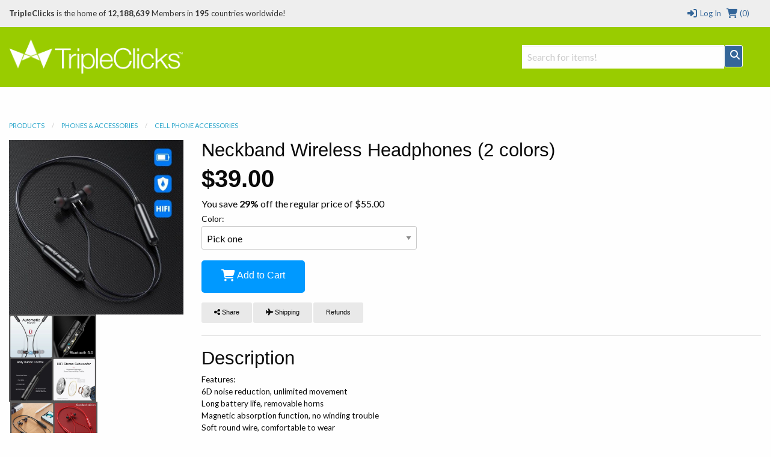

--- FILE ---
content_type: text/html; charset=utf-8
request_url: https://static.tripleclicks.com/detail.php?item=611558
body_size: 22944
content:

<!doctype html>
<html class="no-js" lang="en">
  <head>
        <meta charset="utf-8" />
    <meta name="viewport" content="width=device-width, initial-scale=1.0" />
              <title>TripleClicks.com: Neckband Wireless Headphones (2 colors)</title>
    		<!--<link href="//static.tripleclicks.com/common/styles/TCdefault.css" rel="stylesheet" type="text/css" media="all">-->
		<link href="//static.tripleclicks.com/common/styles/buttons.css" rel="stylesheet" type="text/css" media="all">

        <script src="https://kit.fontawesome.com/7a01501192.js" crossorigin="anonymous"></script>

		<link href='//fonts.googleapis.com/css?family=Lato:100,300,400,700,900' rel='stylesheet' type='text/css'>
    <link href="//static.tripleclicks.com/common/styles/sficons.css" rel="stylesheet">
    <link rel="stylesheet" href="/common/styles/foundation6.min.css?3" />
    <link rel="stylesheet" href="/common/styles/foundation6-migrate.css" />
		<link href="//static.tripleclicks.com/common/styles/TC2016.css?4" rel="stylesheet" type='text/css' />
    <link rel="stylesheet" href="/common/styles/tcsearch.css">
        <!-- JQUERY -->
<script src="https://www.sfimg.com/js/jquery.min.js"></script>
     <script src="//static.tripleclicks.com/js/accounting.min.js"></script>
    <script type="text/javascript" src="//static.tripleclicks.com/common/tcsearch.js"></script>
    <script src="/appJs/app.tc.Tcapp.js?10326"></script>
    <script type="text/javascript" src="//static.tripleclicks.com/common/ajax.js"></script>
    <script type="text/javascript" src="//static.tripleclicks.com/common/currency.js?2"></script>
    <script type="text/javascript" src="//static.tripleclicks.com/common/checkFieldLength.js"></script>

      

				
			<meta property="og:url"              content="https://www.tripleclicks.com/detail?item=611558">
		<meta property="og:title"            content="Neckband Wireless Headphones (2 colors)" />
		<meta property="og:description"      content="Features: 6D noise reduction, unlimited movement Long battery life, removable horns Magnetic absorption function, no winding trouble Soft round wire, comfortable to wear Metal subwoofer   Standard Edition Sports Headphones Color: red, black Headset type: Bluetooth headset Charging method: micro USB Headphone cable length: 25cm Charging time: 1.5 hours Headphone capacity: 100mAh Wearing method: neck-mounted Music time: about 8 hours Effective distance: 10m   packing list: Packing box * 1 Earphone * 2 Charging cable * 1 Headphone cap * 2 " />
		<meta property="og:image"            content="https://www.tripleclicks.com/image.php?type=sku&id=611558" />

		<meta name="twitter:card" content="summary" />
		<meta name="twitter:site" content="@gotripleclicks" />
		<meta name="twitter:title" content="Neckband Wireless Headphones (2 colors)" />
		<meta name="twitter:description" content="Features:
6D noise reduction, unlimited movement
Long battery life, removable horns
Magnetic absorption function, no winding trouble
Soft round wire, comfortable to wear
Metal subwoofer


Standard Edition Sports Headphones
Color: red, black
Headset type: Bluetooth headset
Charging method: micro USB
Headphone cable length: 25cm
Charging time: 1.5 hours
Headphone capacity: 100mAh
Wearing method: neck-mounted
Music time: about 8 hours
Effective distance: 10m


packing list:
Packing box * 1
Earphone * 2
Charging cable * 1
Headphone cap * 2
" />
		<meta name="twitter:image" content="https://www.tripleclicks.com/image.php?type=sku&id=611558" />
	
			<div itemscope itemtype="http://schema.org/Product" style="display: none">
			<a itemprop="url" href="https://www.tripleclicks.com/detail?item=611558">
				<div itemprop="name">Neckband Wireless Headphones (2 colors)</div>
			</a>

			<div itemprop="description">Features:
6D noise reduction, unlimited movement
Long battery life, removable horns
Magnetic absorption function, no winding trouble
Soft round wire, comfortable to wear
Metal subwoofer


Standard Edition Sports Headphones
Color: red, black
Headset type: Bluetooth headset
Charging method: micro USB
Headphone cable length: 25cm
Charging time: 1.5 hours
Headphone capacity: 100mAh
Wearing method: neck-mounted
Music time: about 8 hours
Effective distance: 10m


packing list:
Packing box * 1
Earphone * 2
Charging cable * 1
Headphone cap * 2
</div>

			
			
				<div itemprop="offers" itemscope itemtype="http://schema.org/Offer">
					<span itemprop="price">39</span>
					<span itemprop="priceCurrency">USD</span>
											<span itemprop="availability">InStock</span>
									</div>

					</div>
	
		<!-- FRAMEWORKLOADED -->
<style>
	.framework-error {
		color: rgb(255, 74, 74);
		background: rgb(255, 74, 74, 0.15);
		font-weight: 600;
		padding: 4px 8px;
		margin: 0 4px;
		border: 2px solid rgb(255, 74, 74);
		border-radius: 4px;
		display: inline-block;
		margin: 4px 0;
	}

	.framework-success {
		color: black;
		background: rgb(0, 255, 0, 0.4);
		font-weight: 600;
		font-size: 12px;
		padding: 2px 8px;
		margin: 0 4px;
		border: 2px solid rgb(0, 255, 0);
		border-radius: 4px;
		display: inline-block;
	}

	form.ajax [data-show-if] {
		display: none;
	}

	form.ajax [data-hide-if] {
		display: none;
	}

	form.ajax [data-show-on-success] {
		display: none;
	}
</style>

<script>
	var Framework = {
		processAjax: function(data, form) {
			if (form == null) {
				form = [];
			}
			form = $(form);
			var shouldContinue = (function promptUser() {
				if (data.meta.confirm) {
					if (form.length == 0) {
											}
					if (confirm(data.meta.confirm)) {
						var input = $("<input type='hidden' name='_confirmations[]' value=" + JSON.stringify(data.meta.confirm) + "/>");
						$(form).append(input);
						$(form).trigger('submit-fake');
					} else {
						$(form).find('[name="_confirmations[]"]').remove();
					}
					return false;
				}
				if (data.meta.prompt) {
					if (form.length == 0) {
											}
					var response = prompt(data.meta.prompt.text, data.meta.prompt.default);
					if (response != null) {
						var input = $("<input type='hidden' name='_prompts[" + data.meta.prompt.key + "]' value=" + JSON.stringify(response) + "/>");
						$(form).append(input);
						$(form).trigger('submit-fake');
					} else {
						$(form).find('[name="_prompts[]"]').remove();
					}
					return false;
				}
				$(form).find('[name="_confirmations[]"]').remove();
				$(form).find('[name="_prompts[]"]').remove();
				return true;
			})();
			if (!shouldContinue) {
				return;
			}
			(function processErrors() {
				$(form).find('.framework-error').remove();
				var errorContainer = $(form).find('.errors');
				if (errorContainer.length == 0) {
					errorContainer = form;
				}
				$.each(data.errors, function(key, value) {
					if (!jQuery.contains(document, form)) {
						alert(value);
					} else {
						var input = $(form).find('[name="' + key + '"]').first().before('<div><div class="framework-error">' + value + '</div></div>');
						if (input.length == 0) {
							$(errorContainer).prepend('<div class="framework-error">' + value + '</div>');
						}
					}
				});
			})();
			(function processJavascript() {
				if (data.meta.js) {
					$.each(data.meta.js, function(key, value) {
						eval(value);
					});
				}
			})();
			(function updateOutput() {
				$(document).find('var').each(function() {
					var key = $(this).attr('name');
					var value = Framework.parseExpression(key, data);
					if (value === undefined) {
						return;
					}
					$(this).text(value);
				});
			})();
			(function updateVisibility() {
				$(document).find('[data-show-if]').each(function() {
					var key = $(this).data('show-if');
					var value = Framework.parseExpression(key, data);
					if (value === undefined) {
						return;
					}
					if (value) {
						$(this).show();
					} else {
						$(this).hide();
					}
				});
				$(document).find('[data-hide-if]').each(function() {
					var key = $(this).data('hide-if');
					var value = Framework.parseExpression(key, data);
					if (value) {
						$(this).hide();
					} else {
						$(this).show();
					}
				});
				// if there are no errors, show the success screen
				if (data.errors.length == 0) {
					$(form).find('[data-hide-on-success]').hide();
					$(form).find('[data-show-on-success]').removeClass('hide').show();
				}
			})();
			(function cleanup() {
				if ($(form).is('[data-destroy-after-submit]')) {
					$(form).remove();
				}
			})();
			Framework.processConditionalVisibility(form);
		},
		urlForForm: function(form) {
			var url = form.attr('action');
			if (url.indexOf('http://') == 0 || url.indexOf('https://') == 0) {
				return [url, []];
			}
			var data = form.serialize();
			var variablesEdited = [];
			$.each(form.serializeArray(), function(key, value) {
				if (url.indexOf(':' + value.name + ':') !== -1) {
					data = data.replace(encodeURIComponent(value.name) + "=" + encodeURIComponent(value.value), "");
					data = data.replace("&&", "&");
					variablesEdited.push(value.name);
				}
				url = url.replace(':' + value.name + ":", value.value);
			});
			url = url.replace(/:([a-zA-Z0-9_]+):/g, "");
			url = url.replace(" ", "+");
			url = url.replace("//", "/");
			return [url, variablesEdited];
		},
		parseExpression: function(expression, data) {
			var modifiers = expression.split('|');
			var value = data.output;
			var key = modifiers.shift();
			key.trim();
			var keys = key.split('.');
			$.each(keys, function(k, v) {
				value = value[v];
			});
			$.each(modifiers, function(k, modifier) {
				value = Framework.applyModifier(value, modifier);
			});
			return value;
		},
		applyModifier(value, modifier) {
			var arguments = modifier.split(/:/);
			var modifier = arguments.shift();
			if (modifier == "count") {
				return value.length;
			}
			if (modifier == "join") {
				return value.join(arguments.shift() || ', ');
			}
			if (modifier == "rand") {
				return value[Math.floor(Math.random() * value.length)];
			}
			if (modifier == "ordinal") {
				var suffixes = ["th", "st", "nd", "rd"];
				var v = value % 100;
				return value + (suffixes[(v - 20) % 10] || suffixes[v] || suffixes[0]);
			}
			if (modifier == "lower") {
				return value.toLowerCase();
			}
			if (modifier == "upper") {
				return value.toUpperCase();
			}
			if (modifier == "title") {
				return value.replace(/\w\S*/g, function(txt) {
					return txt.charAt(0).toUpperCase() + txt.substr(1).toLowerCase();
				});
			}
			if (modifier == "truncate") {
				value = value.substring(0, arguments.shift() || 20);
				return value + (arguments.shift() || '…');
			}
			if (modifier == "replace") {
				var search = arguments.shift();
				var replace = arguments.shift();
				return value.replaceAll(search, replace);
			}
			if (modifier == "replace_regex") {
				var search = arguments.shift();
				var replace = arguments.shift();
				return value.replace(new RegExp(search, 'g'), replace);
			}
			if (modifier == "default") {
				return value || arguments.shift();
			}
			if (modifier == "number_format") {
				return value.toLocaleString();
			}
			if (modifier == "currency") {
				return value.toLocaleString('en-US', {
					style: 'currency',
					currency: arguments.shift() || 'USD'
				});
			}
			return value;
		},
		processConditionalVisibility: function(form) {
			$(form).find('[show-if]').each(function() {
				var key = $(this).attr('show-if');
				var value = null;
				if ($(form).find('[name="' + key + '"]:checked').length > 0) {
					value = $(form).find('[name="' + key + '"]:checked').val();
				} else {
					value = $(form).find('[name="' + key + '"]').val();
				}
				var lookingForValue = $(this).attr('equals');
				var show = lookingForValue == value;
				if ($(this).is('[not]')) {
					show = !show;
				}
				if (show) {
					$(this).show();
				} else {
					$(this).hide();
					$(this).find('input[type="checkbox"], input[type="radio"]').prop('checked', false);
				}
			});
		},
		submitRequest: function(url, data, callback, form) {
			return $.ajax({
				url: url,
				data: data,
				type: 'POST',
				startTime: new Date().getTime(),
				success: function(data) {
					// add a loading indicator to the submit buttons
					Framework.processAjax(data, form);
					if (form) {
						$(form).find('input[type=submit], a[submit], button[submit], button[type=submit]').each(function() {
							var button = $(this);
							var originalText = "";
							var newText = "";
							if ($(this).is('input')) {
								originalText = button.val();
								newText = button.attr('data-loading-text');
								button.val(newText.trim());
							} else {
								originalText = button.text();
								newText = button.attr('data-loading-text');
								button.text(newText.trim());
							}
							button.attr('data-loading-text', originalText);
							button.prop('disabled', false);
							if (newText.trim().toLowerCase() == 'save') {
								var success = $("<span>").addClass('framework-success').text(' Saved');
								button.after(success);
								setTimeout(function() {
									success.fadeOut();
								}, 2000);
							}
						});
					}
					if (callback) {
						callback(data, this);
					}
				},
				error: function(data) {
					console.log(data);
				}
			});
		}
	};
	$(document).ready(function() {
		$("form").each(function() {
			Framework.processConditionalVisibility(this);
		});
		$(document).on('change', 'form [name]', function(e) {
			var form = $(this).closest('form');
			Framework.processConditionalVisibility(form);
			return false;
		});
		$(document).on('submit', 'form[action*=":"]:not([ajax]):not([data-quick-form])', function(e) {
			var form = $(this);
			var originalURL = form.attr('action');
			var urlData = Framework.urlForForm(form);
			var url = urlData[0];
			var variablesEdited = urlData[1];
			if (url == originalURL) {
				return true;
			}
			// look through variablesEdited
			for (var i = 0; i < variablesEdited.length; i++) {
				var variable = variablesEdited[i];
				$(form).find('[name="' + variable + '"]').attr('name', '').attr('data-original-name', variable);
			}
			e.preventDefault();
			$(this).attr('action', url);
			$(this).trigger('submit');
			// wait 1 second and then restore the values
			setTimeout(function() {
				$(form).attr('action', originalURL);
				for (var i = 0; i < variablesEdited.length; i++) {
					var variable = variablesEdited[i];
					$(form).find('[data-original-name="' + variable + '"]').attr('name', variable);
				}
			}, 1000);
			return false;
		});
		$(document).on('click', 'form[ajax] input[type=submit]', function(event) {
			var form = $(this).closest('form');
			form.trigger('submit-fake');
			return false;
		});
		$(document).on('change change-fake', 'form[ajax] [name]', function(event) {
			var form = this.form;
			$(form).find('[data-input="' + this.name + '"]').html($(this).val());
		})
		$(document).on('change', '[submit-on-change]', function(event) {
			var form = $(this).closest('form');
			form.trigger('submit');
			return false;
		});
		$("a[modal][href^='#']").each(function() {
			var modal = $(this).attr('href');
			var modalSize = $(this).attr('modal-size') || 'medium';
			$(modal)
									.addClass('reveal')
					.addClass(modalSize)
					.attr('data-reveal', '')
					.foundation()
						});
		$(document).on('click', '[data-name][data-value]', function(event) {
			// check if the input exists
			var input = $(this).closest('form').find('[name="' + $(this).data('name') + '"]');
			if (input.length == 0) {
				// create the input
				input = $('<input type="hidden" name="' + $(this).data('name') + '" />');
				$(this).closest('form').append(input);
			}
			var value = $(this).data('value');
			input.val(value).trigger('change');
			return false;
		});
		$(document).on('click', '[modal-close]', function(event) {
			var modal = $(event.target).closest('.reveal');
			$(modal).foundation('close');
			return false;
		});
		$(document).on('click', 'a[modal]', function(event) {
			var modalClasses = $(this).attr('modal-class') || "";
			var url = $(this).attr('href');
			if (url.indexOf('#') == 0) {
				var modal = $(url)
					.addClass(modalClasses)
											.foundation('open')
									// select the first input in modal
				if ($(modal).find('input[autofocus]').length > 0) {
					$(modal).find('input[autofocus]').first().focus();
				} else {
					$(modal).find('input[type="text"], input[type="email"], input[type="password"], textarea').filter(":visible").first().focus();
				}

				// if modal doesn't have a close button, add one
				if ($(modal).find('[modal-close]').length == 0) {
					$(modal).prepend($('<button type="button" style="float:right; cursor: pointer" class="close" modal-close aria-label="Close"><span aria-hidden="true">&times;</span></button>'));
				}
				return false;
			}
			var modal = $("<div>")
				.html($("<i>").addClass('fa fa-spinner fa-spin'))
				.appendTo('body')
									.addClass('reveal')
					.attr('data-reveal', '')
					.addClass(modalClasses)
					.foundation()
					.foundation('open');

				// if modal doesn't have a close button, add one
				if ($(modal).find('[modal-close]').length == 0) {
					$(modal).prepend($('<button type="button" style="float:right; cursor: pointer" class="close" modal-close aria-label="Close"><span aria-hidden="true">&times;</span></button>'));
				}
						var data = {};
			if ($(this).is('[data]')) {
				data = JSON.parse($(this).attr('data'));
			}
			if (url.indexOf('?') !== -1) {
				url += '&modal=true';
			} else {
				url += '?modal=true';
			}
			$.ajax({
				url: url,
				data: data,
				method: (data.length == 0 || data.length == undefined) ? 'GET' : 'POST',
				dataType: 'html',
				success: function(data) {
					modal.html(data);

					// if modal doesn't have a close button, add one
					if ($(modal).find('[modal-close]').length == 0) {
						$(modal).prepend($('<button type="button" style="float:right; cursor: pointer" class="close" modal-close aria-label="Close"><span aria-hidden="true">&times;</span></button>'));
					}
				},
				error: function(data) {
					modal.html(data.error);
				}
			});
			return false;
		});
		$(document).on('click', 'a[copy]', function(event) {
			// copy the text in the "copy" attribute
			var text = $(this).attr('copy');
			var textarea = $("<textarea>")
				.attr('readonly', '')
				.val(text)
				.appendTo('body');
			textarea[0].select();
			try {
				var successful = document.execCommand('copy');
				if (successful && $(this).is('[onsuccess]')) {
					eval($(this).attr('onsuccess'));
				} else if (!successful && $(this).is('[onerror]')) {
					eval($(this).attr('onerror'));
				}
			} catch (err) {
				alert('Oops, unable to copy');
			}
			textarea.remove();
			return false;
		});
		$(document).on('click', 'a[ajax]', function(event) {
			var form = $("<form>")
				.attr('action', $(this).attr('href'))
				.attr('method', 'POST')
				.attr('ajax', '')
				.attr('data-destroy-after-submit', '')
				.hide()
				.appendTo('body');
			if ($(this).is('[confirm]')) {
				form.attr('confirm', $(this).attr('confirm'));
			}
			if ($(this).is('[onsubmit]')) {
				form.attr('onsubmit', $(this).attr('onsubmit'));
			}
			var data = {};
			if ($(this).is('[data]')) {
				data = JSON.parse($(this).attr('data'));
			}
			for (var key in data) {
				var value = data[key];
				var input = $("<input>")
					.attr('type', 'hidden')
					.attr('name', key)
					.val(value)
					.appendTo(form);
			}
			form.trigger('submit');
			return false;
		});
		$('form[ajax] [name]').trigger('change-fake');
		$(document).on('click', "form a[submit], form button[submit]", function(event) {
			event.preventDefault();
			$(this).closest('form').trigger('submit');
			return false;
		});
		$(document).on('submit submit-fake', 'form[ajax]', function(e) {
			e.preventDefault();
			var form = $(this);
			var exitEarly = false;
			$(form).find('[name]').each(function() {
				var input = $(this);
				if (!input[0].reportValidity()) {
					exitEarly = true;
				}
			});
			if (exitEarly) {
				return false;
			}
			var urlData = Framework.urlForForm(form);
			var url = urlData[0];
			var data = form.serialize();
			if (form.is('[confirm]')) {
				if (!confirm(form.attr('confirm'))) {
					return false;
				}
			}
			if (form.is('[onsubmit]')) {
				var func = Function(form.attr('onsubmit'));
				if (func() === false) {
					return false;
				}
			}
			// add a loading indicator to the submit buttons
			$(form).find('input[type=submit], a[submit], button[submit], button[type=submit]').each(function() {
				var button = $(this);
				var originalText = "";
				if ($(this).is('input')) {
					originalText = button.val();
					button.val('Loading...');
				} else {
					originalText = button.text();
					button.text('Loading...');
				}
				button.attr('data-loading-text', originalText);
				button.prop('disabled', true);
			});
			Framework.submitRequest(url, data, function(data) {
				// $(form).find('input[type=submit], a[submit], button[submit], button[type=submit]').each(function() {
				// 	var button = $(this);
				// 	var originalText = "";
				// 	var newText = "";
				// 	if ($(this).is('input')) {
				// 		originalText = button.val();
				// 		newText = 'Loading...';
				// 		button.val(newText);
				// 	} else {
				// 		originalText = button.text();
				// 		newText = 'Loading...';
				// 		button.text(newText);
				// 	}
				// 	button.attr('data-loading-text', originalText);
				// 	button.prop('disabled', false);
				// 	if (newText.trim().toLowerCase() == 'save') {
				// 		var success = $("<span>").addClass('framework-success').text(' Saved');
				// 		button.after(success);
				// 		setTimeout(function() {
				// 			success.fadeOut();
				// 		}, 2000);
				// 	}
				// });
			}, form);
		});
	})
</script>
  </head>
  <body class="foundation-loaded ">

  <style>
  .top-bar {
    width: 100%;
  }
	body { font-family:"Lato",sans-serif; font-size:16px }
	header { margin-bottom:30px }

  .headerTCSearch {
    position: relative;
    top: 30px;
  }

	#h-memberInfo { background:#eee; color:#333; height:45px; line-height:45px; position:relative; }
	#h-memberInfo .medium-5 { overflow:hidden; white-space:nowrap; text-overflow:ellipsis }
	#h-memberInfo .columns { font-size:13px }
	#h-memberInfo .totals { margin:0 4px }
	#h-memberInfo a { text-decoration:none; color:#346699; }
	#h-memberInfo	.logo { max-width:100% }
	.mobile-memberInfo { height:50px!important; line-height:50px!important }

	#h-search { background:#99CC00; height:100px }
  #h-search .columns_height { line-height:100px }
	#h-search .columns_height .TCSearchResult { height: auto; line-height: normal }
	#h-search .row .search { margin-top:35px; position:relative }
	#h-search	.logo { position:relative; top:-3px }
	#h-search a { text-decoration:none; color:#346699 }
  #h-search a.active { background:#346699; color: white; }
	#h-search a.button { text-decoration:none; color:#fff; padding:0; }
  #h-search .TCSearchResult { text-overflow: ellipsis; white-space: nowrap; overflow: hidden; }
  #h-search .TCSearchResult .detail { float: right; }
	#h-search .menu { height:100px; line-height:100px }
	#h-search .menu li { font-weight:900; font-size:1.25rem }
	#h-search .menu a:link { color:#fff }
	#h-search .menu a:visited { color:#fff }
	#h-search .menu a:hover { color:#346699 }
	#h-search .menu a.current { color:#99CC00; background:#fff; padding:.25rem 1rem; border-radius:50px; }
	#h-search .button { border:1px solid #fff; background:#346699 }
	#h-search .fa-search { position:relative; top:-7px }
	#TCSearchBar { border:1px solid #fff }

	#h-search-mobile { background:#fff; display:none }
	#h-search-mobile div.small-12.columns { height:37px }
	#h-search-mobile a:link { text-decoration:none; color:#346699 }
	#h-search-mobile a.button { text-decoration:none; color:#fff; margin:0 }
	#h-search-mobile input[type="text"] { margin:0 }

	#simple_signup { background:#eee; padding-top:1rem; border:1px solid #CCC; border-top:0; box-shadow:0px 6px 6px -6px #333; display:none }
	#simple_signup_confirm { background:#eee; padding-top:1rem; border:1px solid #CCC; border-top:0; box-shadow:0px 6px 6px -6px #333; display:none }
	#buy_tcredits { background:#eee; padding-top:1rem; border:1px solid #CCC; border-top:0; box-shadow:0px 6px 6px -6px #333; display:none }

	.ordertc_confirm { display:none }
	.register_text { font-weight:900 }
	.register_text a { color:#C30!important }
	.preview { background:#fff; position:absolute; top:36px; z-index:1000; border:1px solid #eee; box-shadow:2px 2px 1px rgba(50,50,50,.5) }
	.preview a:link { height:32px; line-height:32px; padding:0 15px; text-decoration:none; display:block }
  .preview a:hover { height:32px; line-height:32px; padding:0 15px; text-decoration:none; display:block; background:#eee }

	/* FOUNDATION OVERRIDE */
	.top-bar { background: #99CC00 }
	.top-bar-section { background:#99CC00 }
	.contain-to-grid { background:#99CC00 }

	nav.top-bar {
		text-align:center;
	}
	section.top-bar-section {
		display: inline-block;
	}

	.top-bar-section li:not(.has-form) a:not(.button) {
	background: #99CC00;
	line-height: 2.8125rem;
	padding: 0 0.9375rem;
	font-size:1rem;
	font-weight:900;
	color:#333;
	}

.top-bar-section li:not(.has-form) a:not(.button):hover {
  background-color: #ffffff;
  background: #ffffff;
	color:#690;
	}

@media (min-width:320px) and (max-width:1024px) {
	#h-search .menu li { font-weight:900; font-size:1.1rem }
}

@media (min-width:320px) and (max-width:767px) {
	nav.top-bar {
	text-align:left;
	}

	section.top-bar-section {
	display:block;
	}

	.top-bar-section li:not(.has-form) a:not(.button) {
	background: #99CC00;
	line-height: 2.8125rem;
	padding: 0 0.9375rem;
	font-size:1rem;
	font-weight:900;
	color:#333;
	text-align:center;
	}



}


</style>

<header>

  <div class="contain-to-grid" id="header_CONTENT">

   

    <!-- LOG IN MODAL -->
  <div id="login" class="reveal-modal large" data-reveal aria-labelledby="modalTitle" aria-hidden="true" role="dialog">
    <div class="row">
      <div class="large-12 columns">
        <h2 id="modalTitle">Log in</h2>
      </div>
  		<form method=post action="https://www.tripleclicks.com/fp/Login">
    <input type='hidden' name='csrf_token' value='90a4252ce4cd3bcc98bacbbb3abbe5a688cfbc0d8a2465ca2f13cc4c79bcfde3' />
	<input type='hidden' name='red' value='%2Fdetail.php%3Fitem%3D611558' />
	<div class="small-12 medium-6 columns">
		<label>E-Mail or ID#
			<input type="text" name='username' placeholder="" tabindex=1 />
		</label>
	</div>
	<div class="small-12 medium-6 columns">
		<label>Password <a href="/get">Forgot password?</a>
			<input type="password" name='password' placeholder="" tabindex=2 />
		</label>
	</div>
	<div class="medium-12 columns">
		<input type="submit" class="button" value="LOG IN" tabindex=3 />
	</div>
</form>
    </div>

    <div class="row">
    <div class="small-12 columns">
	    <p>Not yet a TripleClicks Member? <a href="#" onclick='$(".register").trigger("click"); $("#login").foundation("close")'>Join FREE here</a></p>

      <hr />

      <p><h3 style="text-align:center">Members enjoy these benefits:</h3><br>

        <ul class="small-block-grid-3"  style="text-align:center">
          <li>
          	<strong>ASTRO AUCTIONS</strong><br>
						Get great deals with Astro Auctions
          </li>
          <li>
          	<strong>EAGER ZEBRA GAMES</strong><br>
						Play original Eager Zebra&trade; online games
          </li>
          <li>
						<strong>MARKETPLACE</strong><br>
						Buy products from around the world
          </li>
        </ul>
        </p>
      </div>
    </div>

    <a class="close-reveal-modal" aria-label="Close">&#215;</a>
  </div>
    <!-- DESKTOP: LOGGED OUT -->
  	<div id="h-memberInfo" class="hide-for-small-only">
      <div class="row">
        <div class="medium-9 columns">
        	          <b>TripleClicks</b> is the home of <strong> 12,188,639</strong> Members in <strong>195</strong> countries worldwide!
        </div>
        <div class="medium-3 columns">
   	      <div class="row medium-collapse">
          	<a href="/cart/viewcart" class="right totals"><i class="fa fa-lg fa-fw fa-shopping-cart"></i> (0)</a>
            <a href="#" data-reveal-id="login" class="right totals"><i class="fa fa-lg fa-fw fa-sign-in"></i> Log In</a>
          </div>
        </div>
      </div>
    </div>
    <!-- MOBILE: LOGGED OUT -->
  	<div id="h-memberInfo" class="show-for-small-only mobile-memberInfo">
      <div class="row">
      	<div class="small-5 columns">
        	<a href="/"><img src="//static.tripleclicks.com/images/logos/logo-tc.png" class="logo"></a>
        </div>
        <div class="small-7 columns">
   	      <div class="row">
          	<a href="javascript:void(0)" class="register right">JOIN FREE</a>
            <a href="#" data-reveal-id="login" class="right totals"><i class="fa fa-lg fa-fw fa-sign-in"></i></a>
						<a href="/cart/viewcart" class="right totals"><i class="fa fa-lg fa-fw fa-shopping-cart"></i>(0)</a>
            <a href="" class="right totals showSearch"><i class="fa fa-lg fa-fw fa-search"></i></a>
          </div>
        </div>
      </div>
    </div>
    

	<!-- NORMAL SEARCH -->
  <div id="h-search" class="hide-for-small-only">
      <div class="row">

        <div class="medium-3 columns columns_height">
        	<a href="/"><img src="//static.tripleclicks.com/images/logos/logo-tc_white.png" class="logo"></a>
        </div>

				<div class="medium-4 medium-offset-5 large-offset-5 large-4 columns text-right columns_height">
                	      <form id="global-tc-search" class="headerTCSearch" method="get" action="/tcsearch/">
                <input type="hidden" name="preview_version" value="2">
                <div class="medium-12 columns">
                  <div class="row medium-collapse">
                    <div class="medium-10 large-11 columns">
                        <input id="TCSearchBar" type="text" name="search" placeholder="Search for items!" autocomplete="off">
                        <div class="TCSearchResultsContainer" style="text-align: left; width: 336px">
                        </div>
                    </div>
                    <div class="medium-2 large-1 columns text-center">
                        <a href="#" class="button postfix" onClick="$('#global-tc-search').trigger('submit'); return false"><i class="fa fa-lg fa-fw fa-search"></i></a>
                    </div>
                  </div>
                </div>
              </form>
            </div>
            
              
            <div class="small-12 medium-4 columns text-center columns_height">
            &nbsp;
            </div>
        
				          <!--<ul class="button-group even-3 menu">
            <li><a href="/auctionType"   >AUCTIONS</a></li>
            <li><a href="/buy" >SHOP</a></li>
            <li><a href="/indexContests" >GAMES</a></li>
          </ul>-->

          
				
  		</div>
  </div>
  </div>

	<!-- MOBILE SEARCH -->

  <form id="mobile-tc-search" method="get" action="/tcsearch/">
    <div id="h-search-mobile">
  		<div class="row small-12 small-collapse show-for-small-only">
      	<div class="small-9 columns">
        	<input type="text" name="search" placeholder="Search for items, auctions, and more">
        </div>
        <div class="small-3 columns">
          <a href="#" class="button postfix" onClick="$('#mobile-tc-search').trigger('submit'); return false"><i class="fa fa-lg fa-fw fa-search"></i></a>
        </div>
      </div>
    </div>
  </form>




  <!-- TOP BAR ---------------------------------------------------->
  <div class="sticky show-for-small-only">

    <div class="top-bar">
      <div class="top-bar-left title-area">
        <ul class="menu right">
          <li class="name">
            <a href="#" class="menu-text">
              MENU
              &nbsp;
              <i class="fa fa-bars fa-lg" aria-hidden="true"></i>
            </a>
          </li>
        </ul>
      </div>

      <div class="top-bar-right top-bar-section" style="display: none">
        <ul class="horizontal menu">
                    <li><a href="/index" class="left"><i class="fa fa-fw fa-home"></i> HOME</a></li>
                                        <li><a href="/myaccount/" class="right"><i class="fa fa-fw fa-user"></i> MEMBER CENTER</a></li>
                  </ul>
      </div>
    </div>

  </div>
  <!-- TOP BAR ---------------------------------------------------->

  </div>



      <!-- SIMPLE SIGNUP ---------------------------------------------------->
<form id="simple_signup_form">
  <div id="simple_signup" class="row medium-collapse">
  	<div class="small-12 medium-8 columns">
      <div class="medium-12 columns">
		    <h4 title="">Create an account</h4>
      </div>
      <input type="hidden" name="refby" value="" />
      <div class="medium-6 columns">
        <label>First Name
          <input type="text" placeholder="Enter your first name" id="simple_signup_firstname" name="firstname" />
        </label>
      </div>

      <div class="medium-6 columns">
        <label>Last Name
          <input type="text" placeholder="Enter your last name" id="simple_signup_lastname" name="lastname" />
        </label>
      </div>

      <div class="medium-6 columns">
        <label>Username
          <input type="text" placeholder="Enter a username" id="simple_signup_username" name="username" />
        </label>
      </div>

      <div class="medium-6 columns">
        <label>E-Mail
          <input type="text" placeholder="you@emailaddress.com" id="simple_signup_email" name="email" />
        </label>
      </div>

      <div class="medium-6 columns">
        <label>Password
          <input type="text" placeholder="enter password" id="simple_signup_password" name="password" />
        </label>
      </div>

      <div class="medium-6 columns">
        <label>Confirm Password
          <input type="text" placeholder="confirm password" id="simple_signup_passwordconfirm" name="passwordconfirm" />
        </label>
      </div>

      <div class="medium-12 columns">
        <label>Country
				
	
	
<select id="country" name="country" style="" class="" >
	<option >Choose your country</option>
			<option value="AF" >AFGHANISTAN</option>
			<option value="AL" >ALBANIA</option>
			<option value="DZ" >ALGERIA</option>
			<option value="AS" >AMERICAN SAMOA</option>
			<option value="AD" >ANDORRA</option>
			<option value="AO" >ANGOLA</option>
			<option value="AI" >ANGUILLA</option>
			<option value="AQ" >ANTARCTICA</option>
			<option value="AG" >ANTIGUA AND BARBUDA</option>
			<option value="AR" >ARGENTINA</option>
			<option value="AM" >ARMENIA</option>
			<option value="AW" >ARUBA</option>
			<option value="AU" >AUSTRALIA</option>
			<option value="AT" >AUSTRIA</option>
			<option value="AZ" >AZERBAIJAN</option>
			<option value="BS" >BAHAMAS</option>
			<option value="BH" >BAHRAIN</option>
			<option value="BD" >BANGLADESH</option>
			<option value="BB" >BARBADOS</option>
			<option value="BY" >BELARUS</option>
			<option value="BE" >BELGIUM</option>
			<option value="BZ" >BELIZE</option>
			<option value="BJ" >BENIN</option>
			<option value="BM" >BERMUDA</option>
			<option value="BT" >BHUTAN</option>
			<option value="BO" >BOLIVIA</option>
			<option value="BA" >BOSNIA AND HERZEGOVINA</option>
			<option value="BW" >BOTSWANA</option>
			<option value="BV" >BOUVET ISLAND</option>
			<option value="BR" >BRAZIL</option>
			<option value="IO" >BRITISH INDIAN OCEAN TERRITORY</option>
			<option value="BN" >BRUNEI DARUSSALAM</option>
			<option value="BG" >BULGARIA</option>
			<option value="BF" >BURKINA FASO</option>
			<option value="BI" >BURUNDI</option>
			<option value="KH" >CAMBODIA</option>
			<option value="CM" >CAMEROON</option>
			<option value="CA" >CANADA</option>
			<option value="CV" >CAPE VERDE</option>
			<option value="KY" >CAYMAN ISLANDS</option>
			<option value="CF" >CENTRAL AFRICAN REPUBLIC</option>
			<option value="TD" >CHAD</option>
			<option value="CL" >CHILE</option>
			<option value="CN" >CHINA</option>
			<option value="CX" >CHRISTMAS ISLAND</option>
			<option value="CC" >COCOS (KEELING) ISLANDS</option>
			<option value="CO" >COLOMBIA</option>
			<option value="KM" >COMOROS</option>
			<option value="CG" >CONGO</option>
			<option value="CD" >CONGO, THE DEMOCRATIC REPUBLIC OF THE</option>
			<option value="CK" >COOK ISLANDS</option>
			<option value="CR" >COSTA RICA</option>
			<option value="CI" >COTE D'IVOIRE</option>
			<option value="HR" >CROATIA</option>
			<option value="CW" >Curacao</option>
			<option value="CY" >CYPRUS</option>
			<option value="CZ" >CZECH REPUBLIC</option>
			<option value="DK" >DENMARK</option>
			<option value="DJ" >DJIBOUTI</option>
			<option value="DM" >DOMINICA</option>
			<option value="DO" >DOMINICAN REPUBLIC</option>
			<option value="TP" >EAST TIMOR</option>
			<option value="EC" >ECUADOR</option>
			<option value="EG" >EGYPT</option>
			<option value="SV" >EL SALVADOR</option>
			<option value="GQ" >EQUATORIAL GUINEA</option>
			<option value="ER" >ERITREA</option>
			<option value="EE" >ESTONIA</option>
			<option value="ET" >ETHIOPIA</option>
			<option value="FK" >FALKLAND ISLANDS (MALVINAS)</option>
			<option value="FO" >FAROE ISLANDS</option>
			<option value="FJ" >FIJI</option>
			<option value="FI" >FINLAND</option>
			<option value="FR" >FRANCE</option>
			<option value="GF" >FRENCH GUIANA</option>
			<option value="PF" >FRENCH POLYNESIA</option>
			<option value="TF" >FRENCH SOUTHERN TERRITORIES</option>
			<option value="GA" >GABON</option>
			<option value="GM" >GAMBIA</option>
			<option value="GE" >GEORGIA</option>
			<option value="DE" >GERMANY</option>
			<option value="GH" >GHANA</option>
			<option value="GI" >GIBRALTAR</option>
			<option value="GR" >GREECE</option>
			<option value="GL" >GREENLAND</option>
			<option value="GD" >GRENADA</option>
			<option value="GP" >GUADELOUPE</option>
			<option value="GU" >GUAM</option>
			<option value="GT" >GUATEMALA</option>
			<option value="GN" >GUINEA</option>
			<option value="GW" >GUINEA-BISSAU</option>
			<option value="GY" >GUYANA</option>
			<option value="HT" >HAITI</option>
			<option value="HM" >HEARD ISLAND AND MCDONALD ISLANDS</option>
			<option value="VA" >HOLY SEE (VATICAN CITY STATE)</option>
			<option value="HN" >HONDURAS</option>
			<option value="HK" >HONG KONG</option>
			<option value="HU" >HUNGARY</option>
			<option value="IS" >ICELAND</option>
			<option value="IN" >INDIA</option>
			<option value="ID" >INDONESIA</option>
			<option value="IE" >IRELAND</option>
			<option value="IL" >ISRAEL</option>
			<option value="IT" >ITALY</option>
			<option value="JM" >JAMAICA</option>
			<option value="JP" >JAPAN</option>
			<option value="JO" >JORDAN</option>
			<option value="KZ" >KAZAKSTAN</option>
			<option value="KE" >KENYA</option>
			<option value="KI" >KIRIBATI</option>
			<option value="KR" >KOREA, REPUBLIC OF</option>
			<option value="XK" >KOSOVO, REPUBLIC OF</option>
			<option value="KW" >KUWAIT</option>
			<option value="KG" >KYRGYZSTAN</option>
			<option value="LA" >LAO PEOPLE'S DEMOCRATIC REPUBLIC</option>
			<option value="LV" >LATVIA</option>
			<option value="LB" >LEBANON</option>
			<option value="LS" >LESOTHO</option>
			<option value="LR" >LIBERIA</option>
			<option value="LY" >LIBYAN ARAB JAMAHIRIYA</option>
			<option value="LI" >LIECHTENSTEIN</option>
			<option value="LT" >LITHUANIA</option>
			<option value="LU" >LUXEMBOURG</option>
			<option value="MO" >MACAU</option>
			<option value="MK" >MACEDONIA</option>
			<option value="MG" >MADAGASCAR</option>
			<option value="MW" >MALAWI</option>
			<option value="MY" >MALAYSIA</option>
			<option value="MV" >MALDIVES</option>
			<option value="ML" >MALI</option>
			<option value="MT" >MALTA</option>
			<option value="MH" >MARSHALL ISLANDS</option>
			<option value="MQ" >MARTINIQUE</option>
			<option value="MR" >MAURITANIA</option>
			<option value="MU" >MAURITIUS</option>
			<option value="YT" >MAYOTTE</option>
			<option value="MX" >MEXICO</option>
			<option value="FM" >MICRONESIA, FEDERATED STATES OF</option>
			<option value="MD" >MOLDOVA, REPUBLIC OF</option>
			<option value="MC" >MONACO</option>
			<option value="MN" >MONGOLIA</option>
			<option value="ME" >MONTENEGRO</option>
			<option value="MS" >MONTSERRAT</option>
			<option value="MA" >MOROCCO</option>
			<option value="MZ" >MOZAMBIQUE</option>
			<option value="MM" >MYANMAR</option>
			<option value="NA" >NAMIBIA</option>
			<option value="NR" >NAURU</option>
			<option value="NP" >NEPAL</option>
			<option value="NL" >NETHERLANDS</option>
			<option value="NC" >NEW CALEDONIA</option>
			<option value="NZ" >NEW ZEALAND</option>
			<option value="NI" >NICARAGUA</option>
			<option value="NE" >NIGER</option>
			<option value="NG" >NIGERIA</option>
			<option value="NU" >NIUE</option>
			<option value="NF" >NORFOLK ISLAND</option>
			<option value="MP" >NORTHERN MARIANA ISLANDS</option>
			<option value="NO" >NORWAY</option>
			<option value="OM" >OMAN</option>
			<option value="PK" >PAKISTAN</option>
			<option value="PW" >PALAU</option>
			<option value="PS" >PALESTINIAN TERRITORY, OCCUPIED</option>
			<option value="PA" >PANAMA</option>
			<option value="PG" >PAPUA NEW GUINEA</option>
			<option value="PY" >PARAGUAY</option>
			<option value="PE" >PERU</option>
			<option value="PH" >PHILIPPINES</option>
			<option value="PN" >PITCAIRN</option>
			<option value="PL" >POLAND</option>
			<option value="PT" >PORTUGAL</option>
			<option value="PR" >PUERTO RICO</option>
			<option value="QA" >QATAR</option>
			<option value="RE" >REUNION</option>
			<option value="RO" >ROMANIA</option>
			<option value="RU" >RUSSIAN FEDERATION</option>
			<option value="RW" >RWANDA</option>
			<option value="GS" >S. GEORGIA & THE S. SANDWICH ISLANDS</option>
			<option value="SH" >SAINT HELENA</option>
			<option value="KN" >SAINT KITTS AND NEVIS</option>
			<option value="LC" >SAINT LUCIA</option>
			<option value="PM" >SAINT PIERRE AND MIQUELON</option>
			<option value="VC" >SAINT VINCENT AND THE GRENADINES</option>
			<option value="WS" >SAMOA</option>
			<option value="SM" >SAN MARINO</option>
			<option value="ST" >SAO TOME AND PRINCIPE</option>
			<option value="SA" >SAUDI ARABIA</option>
			<option value="SN" >SENEGAL</option>
			<option value="RS" >SERBIA</option>
			<option value="SC" >SEYCHELLES</option>
			<option value="SL" >SIERRA LEONE</option>
			<option value="SG" >SINGAPORE</option>
			<option value="SX" >SINT MAARTEN</option>
			<option value="SK" >SLOVAKIA</option>
			<option value="SI" >SLOVENIA</option>
			<option value="SB" >SOLOMON ISLANDS</option>
			<option value="SO" >SOMALIA</option>
			<option value="ZA" >SOUTH AFRICA</option>
			<option value="SS" >SOUTH SUDAN</option>
			<option value="ES" >SPAIN</option>
			<option value="LK" >SRI LANKA</option>
			<option value="SR" >SURINAME</option>
			<option value="SJ" >SVALBARD AND JAN MAYEN</option>
			<option value="SZ" >SWAZILAND</option>
			<option value="SE" >SWEDEN</option>
			<option value="CH" >SWITZERLAND</option>
			<option value="TW" >TAIWAN</option>
			<option value="TJ" >TAJIKISTAN</option>
			<option value="TZ" >TANZANIA, UNITED REPUBLIC OF</option>
			<option value="TH" >THAILAND</option>
			<option value="TG" >TOGO</option>
			<option value="TK" >TOKELAU</option>
			<option value="TO" >TONGA</option>
			<option value="TT" >TRINIDAD AND TOBAGO</option>
			<option value="TN" >TUNISIA</option>
			<option value="TR" >TURKEY</option>
			<option value="TM" >TURKMENISTAN</option>
			<option value="TC" >TURKS AND CAICOS ISLANDS</option>
			<option value="TV" >TUVALU</option>
			<option value="UG" >UGANDA</option>
			<option value="UA" >UKRAINE</option>
			<option value="AE" >UNITED ARAB EMIRATES</option>
			<option value="GB" >UNITED KINGDOM</option>
			<option value="US" >UNITED STATES</option>
			<option value="UM" >UNITED STATES MINOR OUTLYING ISLANDS</option>
			<option value="UY" >URUGUAY</option>
			<option value="VI" >US VIRGIN ISLANDS</option>
			<option value="UZ" >UZBEKISTAN</option>
			<option value="VU" >VANUATU</option>
			<option value="VE" >VENEZUELA</option>
			<option value="VN" >VIET NAM</option>
			<option value="VG" >VIRGIN ISLANDS, BRITISH</option>
			<option value="WF" >WALLIS AND FUTUNA</option>
			<option value="EH" >WESTERN SAHARA</option>
			<option value="YE" >YEMEN</option>
			<option value="ZM" >ZAMBIA</option>
			<option value="ZW" >ZIMBABWE</option>
	</select>
        </label>
      </div>

      <div class="medium-12 columns">
			<p>NOTE! By submitting this registration, you are acknowledging that you have read and agree to the <a href="https://zing.network/PrivacyPolicy" target="_blank">TripleClicks Privacy Policy</a>.</p>
      
      
  			<input type="submit" id="simple_signup_submit" class="button create_account" value="Register" />
            <a href="#" class="button create_account_later secondary">Register later</a>

          <div id="registration_error">
          </div>

	    </div>
    </div>
</form>
  	<div class="small-12 medium-4 columns">
    	<h4>Join FREE today</h4>
        </div>
	</div>
  <!-- SIMPLE SIGNUP ---------------------------------------------------->

	<!-- SIMPLE SIGNUP ---------------------------------------------------->
  <div id="simple_signup_confirm" class="row">
  	<div class="medium-12 columns">
		    <h4>Account created</h4>
        <p>You're now a TripleClicks member! Now is a great time to get some ZCredits, which are used to bid on Pricebenders auctions, play Eager Zebra games and more!</p>
  			<a href="/detail" class="button continue_to_tc">Continue to TripleClicks</a>
				<a href="/MightyTCredits" class="button create_account_tcredits">Get ZCredits Now!</a>
    </div>
	</div>
  <!-- SIMPLE SIGNUP ---------------------------------------------------->
      <!-- BUY TCREDITS ---------------------------------------------------->
  <div id="buy_tcredits" class="row">

      <div class="medium-12 columns">  	
		    <h3>Get some ZCredits now!</h3>
        <p>What are ZCredits? They're used for bidding in Pricebenders™ auctions, playing Eager Zebra™ games, downloading TC Music, listing stuff you no longer need for sale at TripleClicks, and more! <a href="/MightyTCredits.php" target="_blank">Learn more about ZCredits.</a></p>
      </div>
      
      <div class="row">
        <!-- LEFT -->
        <div class="medium-6 columns">
        
		    	<div class="medium-12 columns">
	          <h4>Billing Info</h4>
          </div>        
        
          <div class="medium-12 columns">
            <label>ZCredits Quantity
              <select>
                <option>1 - $1.99</option>
                <option>10 - $5.90 ($.59 each)</option>            
                <option>20 - $9.80 ($.49 each)</option>            
                <option selected>50 - $21.00 ($.42 each)</option>            
                <option>200 - $64.00 ($.32 each)</option>                                      
              </select>
            </label>
          </div>
          
          <div class="medium-6 columns">
            <label>First Name
              <input type="text" placeholder="First name" />
            </label>
          </div>          
          
          <div class="medium-6 columns">
            <label>Last Name
              <input type="text" placeholder="Last name" />
            </label>
          </div>                    
          
          <div class="medium-12 columns">
            <label>Address
              <input type="text" placeholder="Address" />
            </label>
          </div>                              
          
          <div class="medium-5 columns">
            <label>City
              <input type="text" placeholder="City" />
            </label>
          </div>                              
          
          <div class="medium-4 columns">
            <label>State/Province
              <select>
                <option>Alabama</option>
              </select>
            </label>
          </div>                              
          
          <div class="medium-3 columns">
            <label>ZIP
              <input type="text" placeholder="123 Main st." />
            </label>
          </div>      
          
          <div class="medium-12 columns">
            <label>Country
              <select>
                <option>United States</option>
              </select>
            </label>
          </div>
          
                                                                                                        
        
        </div>
        <!-- LEFT -->
              
        <!-- RIGHT -->            
        <div class="medium-6 columns">

		    	<div class="medium-12 columns">	        
		    		<h4>Payment Info</h4>    
					</div>                    
          
          <div class="medium-12 columns">
            <label>Pay With Credit Card
              <select>
                <option>xxxx xxxx xxxx 3928</option>
              </select>              
            </label>
          </div>

          <div class="medium-6 columns">
            <label>Name on card
              <input type="text" placeholder="Firstname Lastname" />
            </label>
          </div>
      
          <div class="medium-6 columns">
            <label>Type
              <select>
                <option>Visa</option>
                <option>Mastercard</option>
                <option>American Express</option>
                <option>Discover</option>                                                
              </select>
            </label>
          </div>
          
          <div class="medium-12 columns">
            <label>Card Number
              <input type="text" placeholder="xxxx xxxx xxxx 1234" />
            </label>
          </div>
          
          <div class="medium-6 columns">
            <label>Security Number
              <input type="text" placeholder="xxx" />
            </label>
          </div>          
          
          <div class="medium-3 columns">
            <label>Exp. Month
              <select>
                <option>mm</option>
              </select>   
            </label>
          </div>
          
          <div class="medium-3 columns">
            <label>Exp. Year
              <select>
                <option>yy</option>
              </select>              
            </label>
          </div>                    
          
          <div class="medium-12 columns">
						<a href="#" class="button ordertc">ORDER TCREDITS</a>
						<a href="#" class="button ordertc_later secondary">MAYBE LATER</a>            
            <div class="ordertc_confirm">
            	<p>50 ZCredits are now in your account--ready for you to use!  We've also dispatched a quick order confirmation email to you.  Thank you!</p>
            	<a href="#" class="button continue_to_tc_tcredits">CONTINUE TO TRIPLECLICKS</a>
            </div>
          </div>
          
                                                  
        
        </div>    
        <!-- RIGHT -->   
      </div>     
    
	</div>    
  <!-- BUY TCREDITS ----------------------------------------------------> 


</header>

<script src="/js/foundation6/foundation.min.js"></script>
<script src="/js/foundation6/migrate.js?6"></script>

<!-- BEN'S CODE: SHOW/HIDE SEARCH ON MOBILE -->
<script>
	$(document).ready(function(){
		$('.showSearch').click(function(e){
            e.preventDefault();
			$('#h-search-mobile').slideToggle(200);
		});

		$('.ordertc_later').click(function(){
			$('#buy_tcredits').slideUp();
		});

		$('.ordertc').click(function(){
			$('.ordertc_confirm').fadeIn(500);
			$('.ordertc').fadeOut(500);
			$('.ordertc_later').fadeOut(500);
		});

        /*
		$('.continue_to_tc_tcredits').click(function(){
			$('#buy_tcredits').slideUp();
		});
        */

	});
</script>


	<link rel="stylesheet" href="/css/notifications.css?3" />

<div id="notification-center" class="row collapse">
	<div class="small-12 medium-6 large-4 columns">
		<div id="notifications">

						</div>
	</div>
</div>


<script src="//static.tripleclicks.com/js/jquery.popupwindow.js"></script>




<script>

var profiles =
{

    window800:
    {
        height:800,
        width:800,
        status:1
    },

    window200:
    {
        height:200,
        width:200,
        status:1,
        resizable:0
    },

    windowShare:
    {
        width:'915',
        height:'505',
        status:0,
        resizable:0
    },

    windowCenter:
    {
        height:300,
        width:400,
        center:1
    },

    windowNotNew:
    {
        height:300,
        width:400,
        center:1,
        createnew:0
    },

    windowCallUnload:
    {
        height:300,
        width:400,
        center:1,
        onUnload:unloadcallback
    },

};

function unloadcallback(){
//    alert("unloaded");
};


$(function()
{
        $(".popupwindow").popupwindow(profiles);
});



</script>





	<script src="/appJs/app.tc.ItemApp.js?11534"></script>

	<style>
		h1 {
			font-size: 3.25rem;
			font-weight: 900;
			color: crimson;
		}

		.subcontent {
			font-size: 0.85em;
			margin-bottom: 20px;
		}

		.smallcaps {
			font-variant: small-caps
		}

		#item h1,
		#item h2,
		#item h3,
		#item h4,
		#item h5 {
			line-height: 1.1;
		}

		.sidebar * {
			font-size: 0.9rem;
		}

		.sidebar ul {
			margin-bottom: 5px;
			;
		}

		.seller.sidebar {
			margin-bottom: 0;
			border-bottom: none;
			padding-top: 4px;
			padding-bottom: 4px;
			background: #e7e7e7;
		}

		.sidebar h1,
		.sidebar h2,
		.sidebar h3,
		.sidebar h4,
		.sidebar h5 {
			line-height: 0.9;
			margin-bottom: 2px;
		}

		.sidebar li {
			line-height: 1.3;
		}

		.sidebar img {
			max-height: 40px;
			max-width: 40px;
		}

		#item .button-group li .button {
			padding-left: 14px;
			padding-right: 14px;
		}

		.images li:not(:first-child):nth-child(even) .th {
			margin-top: 4px;
			margin-right: 2px;
		}

		.images li:not(:first-child):nth-child(odd) .th {
			margin-top: 4px;
			margin-left: 2px;
		}

		.clearing-blackout .images li:not(:first-child) .th {
			margin: 0;
		}

		.images li {
			margin: 0;
		}

		.images a {
			cursor: zoom-in;
		}

		.images li:not(:first-child) {
			width: 50%;
		}

		.clearing-blackout .images li:not(:first-child) {
			width: 120px;
		}

		.ttime {
			background: rgb(251, 255, 172);
			border: 2px solid rgb(224, 228, 154);
		}

		#item .defaultValues select {
			margin-bottom: 6px;
		}

		@media only screen and (min-width: 40.063em) {
			#item .is-review-helpful {
				text-align: right;
				opacity: 0;
				-moz-transition: all 0.3s;
				-webkit-transition: all 0.3s;
				-o-transition: all 0.3s;
				transition: all 0.3s;
			}

			#item .review:hover .is-review-helpful {
				opacity: 1;
			}

			h1 {
				font-weight: 900;
				color: crimson;
			}

		}
	</style>

	<div id="item" class="row">
		<div class="small-12 columns show-for-medium-up">
			<ul class="breadcrumbs">
				<li><a href="/tcsearch/type:item/">Products</a></li>
															<li><a href="/tcsearch/category:242">Phones & Accessories</a></li>
																				<li><a href="/tcsearch/category:270">Cell Phone Accessories</a></li>
												</ul>
		</div>

		<div class="medium-3 columns show-for-medium-up">
			<ul class="images clearing-thumbs" data-clearing>
									<li style="max-width: 100%">
						<a href="/img/sku/5f/2c/611558/image-s1-1x.jpg" class="th">
							<img  src='/img/sku/5f/2c/611558/image-s1-1x.jpg?1569358392'  srcset='/img/sku/5f/2c/611558/image-s1-1x.jpg?1569358392 1x'  data-caption=""  style='width: 100%;object-fit: contain' >
						</a>
					</li>
									<li style="max-width: 100%">
						<a href="/img/sku/5f/2c/611558/image-s2-1x.jpg" class="th">
							<img  src='/img/sku/5f/2c/611558/image-s2-1x.jpg?750857210'  srcset='/img/sku/5f/2c/611558/image-s2-1x.jpg?750857210 1x'  data-caption=""  style='width: 100%;object-fit: contain' >
						</a>
					</li>
									<li style="max-width: 100%">
						<a href="/img/sku/5f/2c/611558/image-s3-1x.jpg" class="th">
							<img  src='/img/sku/5f/2c/611558/image-s3-1x.jpg?1299443000'  srcset='/img/sku/5f/2c/611558/image-s3-1x.jpg?1299443000 1x'  data-caption=""  style='width: 100%;object-fit: contain' >
						</a>
					</li>
							</ul>
		</div>

		<div class="medium-9 small-12 columns">

			<div class="right">

				
				




				
				
			</div>

			<div class="hide-for-small-only">
								<h3>
					Neckband Wireless Headphones (2 colors)

					<span style="font-size: 0.5em">
											</span>
				</h3>
			</div>

			<div class="show-for-small-only">
								<span class="right">
									</span>
				<h3>
					Neckband Wireless Headphones (2 colors)
				</h3>
			</div>

							<h2>
					<b>
													<span class='tcPrice' usd='39.00' title='(USD $39.00)'>$39.00</span>
											</b>
									</h2>

				

				
				
				
				

															<div>
							You save <b>29%</b> off the regular price of <span class='tcPrice' usd='55.00' title='(USD $55.00)'>$55.00</span>
						</div>
												
			
			
							<div class="row">
					<div class="medium-5 small-12 columns defaultValues">
											

						<label>
				Color:
				<select data-title="Color" name="choices[197807]" required>
					<option value="">Pick one</option>
											<option value="433940" data-price_modifier="0.00" >
							Black
													</option>
											<option value="433941" data-price_modifier="0.00" >
							Red
													</option>
									</select>
			</label>
						
					</div>
				</div>
			
			<div style="margin-top: 0.75rem" id="addToCartBtn">
				

	
	
	<script type="text/javascript" src="/common/cart.js"></script>
	<script type="text/javascript" src="/common/add_to_cart.js?3"></script>
	<script type="text/javascript" src="/common/accounting.js"></script>

	
	
		
	
		<div>
			<a class="button radius  " href="#" data-reveal-id="addToCart1633355316"><i class="fa fa-shopping-cart fa-lg"></i> Add to Cart</a>
		</div>

		<div id="addToCart1633355316" class="add-to-cart-view reveal-modal row medium" data-reveal aria-labelledby="addToCart1633355316" aria-hidden="true" role="dialog">
			<a class="close-reveal-modal" aria-label="Close">&#215;</a>

			<img  src='/img/sku/5f/2c/611558/image-s1-1x.jpg'  srcset='/img/sku/5f/2c/611558/image-s1-1x.jpg 1x'  class='small-3 columns'  style='object-fit: contain' >

			<div class="addToCartContent medium-9 small-12 columns right" data-sfi_price="39.00" data-so_sfi_price="39.00">

			<h3 data-item-name>Neckband Wireless Headphones (2 colors)</h3>
				<h5>
											<span class='tcPrice' usd='39.00' title='(USD $39.00)'>$39.00</span>
									</h5>

				<form method="post">
					<input type="hidden" name="skuid" value="611558">
					<input type="hidden" name="wishlist" value="0">
					<input type="hidden" name="has1500VPSO" value="">

					
											<label>
							How many do you want?
							<input type="number" value="1" name="qty" min="1" style="width:auto"  />
						</label>
					
					
					
						

						<label>
				Color:
				<select data-title="Color" name="choices[197807]" required>
					<option value="">Pick one</option>
											<option value="433940" data-price_modifier="0.00" >
							Black
													</option>
											<option value="433941" data-price_modifier="0.00" >
							Red
													</option>
									</select>
			</label>
			
					<span class="error" style="display: none"></span>

					<div class="show-if-so hide">
							<input type="submit" class="sfibutton addToCartLink button large small-12 left" value="Create Auto-Delivery">
					</div>

					<div class="hide-if-so">
						<a href="#" data-add-to-wishlist="611558" class="secondary button small-6 columns"><i class="fa fa-gift"></i> Add to Wishlist</a>
						<input type="submit" class="addToCartLink button small-6 columns" value="Add to Cart">
					</div>

				</form>

			</div>

			<div class="successContent right hide medium-9 small-12 columns">

				<div class="wishlistShown hide">

					<div data-alert class="alert-box success radius">
					  Added to wishlist!
					</div>

					<a href="/cart/viewwishlist.php" class="button">View Wishlist</a>
				</div>

				<div class="wishlistHidden">
					<div class="hide-if-so">

						<div data-alert class="alert-box success radius">
						  Added to Cart!
						</div>

						<a href="/cart/viewcart" class="button secondary">View Cart</a>
						&nbsp;
						<a href="/cart/checkout" class="button"><i class="fa fa-shopping-cart"></i> Check Out Now</a>

					</div>

					<div class="show-if-so">

							<div data-alert class="alert-box success radius">Added to Auto-Delivery Cart!</div>

							<a href="/cart/checkout?so=true" class="button"><i class="fa fa-shopping-cart"></i> Check Out Now</a>

					</div>
				</div>
			</div>
		</div>








								</div>

			<ul class="button-group">



				<div style="margin-top: 0.75rem">
					
				</div>

				
				
				<script src="https://cdnjs.cloudflare.com/ajax/libs/clipboard.js/2.0.0/clipboard.min.js"></script>

                    


    <div id="share-modal-1571667171"  class="small reveal text-center" data-reveal data-ajax-url="/shared/share?game=0&auction=0&league=0&item=611558&astro_auction=0&reca=&foundation=6">
        <i class="fa fa-spin fa-spinner" aria-hidden="true"></i>
    </div>
    <a href="#share-modal-1571667171" data-open="share-modal-1571667171" class="button" style="">
                    <i class="fa fa-share-alt"></i>
                             Share
                </a>
    </a>

    <script>
        $(document).on('open.zf.reveal', "#share-modal-1571667171", function (e) {
            var $modal = $(this);
            var ajax_url = $modal.data("ajax-url");
            if (ajax_url) {
                $.ajax(ajax_url).done(function (response) {
                    $modal.html(response);
                });
            }
        });
    </script>

				
				<!--
			-->

									<li><a href="#" data-reveal-id="shipping" class="tiny secondary button"><i class="fa fa-plane"></i>
							Shipping</a></li>
				
									<li><a href="#" data-reveal-id="refunds" class="tiny secondary button">Refunds</a></li>
				

			</ul>

			<div id="shipping" class="reveal-modal small" data-reveal aria-hidden="true">
				<h2>Shipping</h2>
				<a class="close-reveal-modal" aria-label="Close">&#215;</a>
				<ul>
	
		
		
		
					<li> Estimated Delivery Time:15-75 days (ships out within 14 business days). Factors such as holidays, delayed logistics and customs clearings may have an impact on the delivery time. 
We are not responsible for local customs charges and any other charge.
We DO NOT deliver to Kosovo. </li>
		
					<li>This product ships for <b>FREE</b> worldwide</li>
			
</ul>

			</div>

			<div id="refunds" class="reveal-modal small" data-reveal aria-hidden="true">
				<h2>Refund Policy</h2>
				<a class="close-reveal-modal" aria-label="Close">&#215;</a>
				<div style="max-height: 400px; overflow: scroll;">
			Refund Policy<br/><br/>*************************************************************<br/>After bad experience with some customers we made a few decisions:<br/><br/>1. If the order is under $30, do not expect the tracking information to be reliable. At that point, the tracking number only serves as proof that the package has been sent.<br/><br/>2. The deadline for any complaints about the product (including if it arrived or not) is 75 days after ordering. After that period, every order will be treated as completed. Any complaints after that point will not be considered.<br/><br/>3. In the case that the customer does not accept or pick up the package after the first attempt of delivery, we are not held responsible, and will not give any refunds or resend the package.<br/><br/>4. We are not obligated to provide tracking number for re-shipments. Of course, we will if we can.<br/><br/>*************************************************************<br/><br/>Our official return policy for Goldie.store products is as follows:<br/><br/>Your satisfaction as a customer is important to Goldie.store. If you are, for any reason,  not satisfied with the goods, you can return, ask us to resend or refund. Before contact us please take time to read our refund and return policy carefully. <br/><br/><br/>1. Refunding the money is possible in as follows:<br/><br/>- You can request a refund for your physical product within 75 days from the date of purchase.<br/><br/>- Damaged products during the transport or mechanical issue (obligation: picture send to email where the damage is shown). When you return the product, it must be packed in the original packaging you received when product is arrived (upon its arrival on the address provided from our side we will contact you and make necessary return). In addition to the value of the sold goods, we will not  refund the postage cost. Please provide us with your bank details so that we can make a refund for returned goods.<br/><br/>- In the case of "no delivery" or "package lost in transit":<br/>The deadline for any complaints about the product is 75 days after ordering. <br/>Customer is obliged to deliver picture or scan of receipt from the local post office confirming that the products is not received. That receipt should contain the address and tracking number we provided when the package was shipped.  E-mail for sending is <a href="/cdn-cgi/l/email-protection" class="__cf_email__" data-cfemail="2940475d4c5b474c5d53485b484d48191b18694e44484045074a4644">[email&#160;protected]</a>.<br/><br/>- We also offer partial refund when some original parts missing. If the package arrives in parts missing, pls. send an email to us with picture. This picture must contain the address and label data from the package where it is important to clearly see the weight of the package. If we determine by weight that the parts are missing we will resend the missing part or refund it partially.<br/><br/><br/>2. Other:<br/><br/>- Our shop is not responsible in case the address in not filled correctly or customer is not responding on his emails sent from our side to provide the good address.<br/><br/>- In the case that the customer does not accept or pick up the package after the first attempt of delivery, we are not held responsible, and will not give any refunds or resend the package.<br/><br/><br/>*************************************************************<br/>Return Policy<br/><br/>For products you want to return back, pls. contact us on E-mail: <a href="/cdn-cgi/l/email-protection" class="__cf_email__" data-cfemail="88e1e6fcedfae6edfcf2e9fae9ece9b8bab9c8efe5e9e1e4a6ebe7e5">[email&#160;protected]</a><br/><br/>Physical products must be returned within 75 days from the date of purchase for a refund of your purchase amount, minus a 15% restocking fee. IMPORTANT! Refunds for orders paid with Bitcoin will be made with a gift certificate or equivalent item. Shipping costs cannot be refunded. No refunds for TCD products unless item received is defective, and defects must be reported within 10 days of receipt.<br/><br/>To receive a refund on a return, please adhere to the following:<br/><br/>* All returns must be returned in a salable condition in order to receive a refund.<br/><br/>* Opened consumable products or damaged products cannot be refunded.<br/><br/>* TripleClicks and Goldie.store is not responsible for refunding the shipping costs to either originally send or to return products. The customer is responsible for all shipping costs.<br/><br/>* A 15% restocking fee applies to all returns. This fee is calculated on the cost of the product(s) only.<br/><br/>* All returns of physical products must be received at Goldie.store to the address we will give you via E-mail.<br/><br/>**********************************************************************<br/><br/><br/>Damaged Shipments: Although every effort is made to safely secure and ship all packages, sometimes merchandise can be damaged during the shipping process. Merchandise damaged during shipping should be reported to Goldie.store with the appropriate evidence we will seek (E-mail: <a href="/cdn-cgi/l/email-protection" class="__cf_email__" data-cfemail="127b7c6677607c776668736073767322202352757f737b7e3c717d7f">[email&#160;protected]</a>)<br/><br/>Returns: Merchandise must be returned in saleable condition in order to receive credit. A 25% restocking fee will be applied to unauthorized returns. Product returns cannot be accepted after 75 days.<br/><br/>Refunds for Credit Card Purchases: If the product(s) were originally purchased with a credit card, a refund will be issued to the same credit card, less the 15% restocking fee and shipping and handling, within 30 days of the date of return.<br/><br/>Refunds for Check Purchases: If the product(s) were originally purchased with a bank draft or check, there will be a minimum of a 30-day waiting period before a refund check will be issued unless affiliate/customer provides a copy of the bank draft or check from his or her financial institution.<br/><br/>For SFI Affiliates: In the case of refunds or returns, any advancements from the SFI compensation plan, bonuses, or awards received by an SFI Affiliate as a result of these purchases will be reversed and the amount(s) deducted from any refund. SFI may also charge back to an affiliates' upline any commissions, rebates, bonuses, or awards received or paid on product(s) refunded or returned by the affiliate.<br/><br/><br/>If you have any questions on how to return your item to us, contact us, at E-mail: <a href="/cdn-cgi/l/email-protection" class="__cf_email__" data-cfemail="6b02051f0e19050e1f110a190a0f0a5b595a2b0c060a020745080406">[email&#160;protected]</a>
	
</div>			</div>

			
			<div class="row show-for-small-only">

				<div class="small-5 columns">
					<ul class="images clearing-thumbs" data-clearing>
													<li style="max-width: 100%">
								<a href="/img/sku/5f/2c/611558/image-s1-1x.jpg" class="th">
									<img  src='/img/sku/5f/2c/611558/image-s1-1x.jpg'  srcset='/img/sku/5f/2c/611558/image-s1-1x.jpg 1x'  data-caption=""  style='width: 100%;object-fit: contain' >
								</a>
							</li>
													<li style="max-width: 50%">
								<a href="/img/sku/5f/2c/611558/image-s2-1x.jpg" class="th">
									<img  src='/img/sku/5f/2c/611558/image-s2-1x.jpg'  srcset='/img/sku/5f/2c/611558/image-s2-1x.jpg 1x'  data-caption=""  style='width: 100%;object-fit: contain' >
								</a>
							</li>
													<li style="max-width: 50%">
								<a href="/img/sku/5f/2c/611558/image-s3-1x.jpg" class="th">
									<img  src='/img/sku/5f/2c/611558/image-s3-1x.jpg'  srcset='/img/sku/5f/2c/611558/image-s3-1x.jpg 1x'  data-caption=""  style='width: 100%;object-fit: contain' >
								</a>
							</li>
											</ul>
				</div>

				<div class="small-7 columns">
					
					<div class="panel seller sidebar">

													

							<h5 class="subheader smallcaps">orders fulfilled by</h5>

							<a href="//www.tripleclicks.com/ECA/ECAMyStore.php?id=28775">Goldie.store</a>

																						<div style="font-size: 0.8em">
									<span style='color: rgba(255, 206, 0, 1); white-space: nowrap'><i class="fa fa-star "></i><i class="fa fa-star "></i><i class="fa fa-star "></i><i class="fa fa-star-half-o "></i><i class="fa fa-star-o "></i></span>
								</div>
																		</div>

					<div class="panel sidebar">
						<h5 class="subheader smallcaps">product info</h5>
						<ul>

							
							<li>
								Item ID: 611558
							</li>

							
							
							
							
							
							
							
																				</ul>

																													<ul>
																						<h5 class="subheader smallcaps">purchase earns</h5>
																	<li>24 Rewardicals <a href="https://www.rewardical.com/Earn" target="_blank"><i
												class="fa fa-info-circle"></i></a></li>
																													</ul>
									
						
													<div>
								<a href="/reportItem?skuid=611558" target="_blank" style="font-size: .75rem; color: #888"><i
										class="fa fa-exclamation-circle"></i> Report Item</a>
							</div>
											</div>

				
				</div>
			</div>

			
			<hr>

			<div class="subcontent">

				<h3>Description</h3>

				<div data-shorten-content data-shorten-button="#readMoreDescription" data-shorten-content-height="800">
																		Features:<br />
6D noise reduction, unlimited movement<br />
Long battery life, removable horns<br />
Magnetic absorption function, no winding trouble<br />
Soft round wire, comfortable to wear<br />
Metal subwoofer<br />
<br />
<br />
Standard Edition Sports Headphones<br />
Color: red, black<br />
Headset type: Bluetooth headset<br />
Charging method: micro USB<br />
Headphone cable length: 25cm<br />
Charging time: 1.5 hours<br />
Headphone capacity: 100mAh<br />
Wearing method: neck-mounted<br />
Music time: about 8 hours<br />
Effective distance: 10m<br />
<br />
<br />
packing list:<br />
Packing box * 1<br />
Earphone * 2<br />
Charging cable * 1<br />
Headphone cap * 2<br />

																				</div>
				<div id="readMoreDescription" class="hide">
					<br>
					<a href="#" class="button secondary">Read More</a>
				</div>
			</div>

							<hr>
				<div class="subcontent">
					<h3>Reviews</h3>
					<style>
	.review
	{
	}
	.giantQuote
	{
		font-weight: bold;
		font-size: 16px;
		/*position: relative;*/
		/*left: 100px;*/
	}
	.review-text
	{
		color: #666;
		margin-bottom: 10px;
	}
	.review-reply
	{
		font-size: .9em;
		margin-left: 5% !important;
	}

	.bubble
	{
		position: relative;
		padding: 4px 8px;
		margin: 2px 0;
		background: rgba(0, 153, 255, 0.08);
		-webkit-border-radius: 5px;
		-moz-border-radius: 5px;
		border-radius: 5px;
		display: inline-block;
	}

	.bubble:after
	{
		content: '';
		position: absolute;
		border-style: solid;
		border-width: 5px 5px 5px 0px;
		border-color: transparent rgba(0, 153, 255, 0.08);
		display: block;
		width: 0;
		z-index: 1;
		left: -5px;
		top: 15px;
	}
</style>
<div class="row" id="reviews">

			

		
		

		
		
		<div class="review">
			
							<div class="small-12 columns">
					<div class="right">
						<span style='color: rgba(255, 206, 0, 1); white-space: nowrap'><i class="fa fa-star "></i><i class="fa fa-star "></i><i class="fa fa-star "></i><i class="fa fa-star "></i><i class="fa fa-star-o "></i></span>
					</div>

					<div class="show-for-small-only">
						<b>EMan M.</b>

						<span style="font-size: 0.8em">
							&mdash;

							over 4 years ago
						</span>
					</div>

					<div class="show-for-medium-up">
						<b>EMan M.</b>

						<span style="font-size: 0.8em">

															recommended this item
								
							over 4 years ago
						</span>
					</div>
				</div>
			


							<div class="small-12 columns" style="font-size: 0.8em; font-style: italic">
											1 people found this review helpful.
									</div>
			
			<div class="review-text  small-12 columns">

				
									<span class="giantQuote">&ldquo;</span>

					The product arrived finally as promised and as the parcel tracking shows. The packaging is secured. I'm enjoying the product. I don't mind the wait.
I know that it would be very rare to expect that TripleClicks merchants have it all given the fact, I would always look and shop at TripleClicks first.  The more we support them the better the possibility to help lessen the shipping cost and more product they would be able to carry. From Digital Download to Home gadgets I am satisfied with the product and their customer service I am happily rating them a 4.99 Stars! Thank you Goldie and Thea Store!

					<span class="giantQuote">&rdquo;</span>
				

				
			</div>

			
							<div class="row">
					<div class="review-reply small-12 columns">
													

							<div>
								<b>Goldie.store replied</b>
							</div>
						
						<div class="small-2 medium-1 columns">
							<img  src='/img/eca_logo/f2/9f/16190240/image-s1-1x.jpg'  srcset='/img/eca_logo/f2/9f/16190240/image-s1-1x.jpg 1x'  style='object-fit: contain' >
						</div>

						<div class="small-10 medium-11 columns">
							<div class="bubble">
								We really try to deliver their packages to our customers as quickly and safely as possible. Only in this way will we justify the trust and honesty of our TripleClicks store. Thank you for these words! You are always welcome at Goldie.store.

															</div>
						</div>

					</div>
				</div>
			
		</div>
	</div>






	<ul class="pagination">

					<li role="button" class="arrow unavailable" aria-hidden="true"><a href="#">&laquo;</a></li>
		
															

					<li role="button" aria-label="Current Page" class="current"><a aria-current="page" aria-label="Current Page" title="Current Page" href="?item=611558&pg=1#reviews">1</a></li>
		
		




	</ul>

				</div>
			
							<div class="subcontent">
					<div class="row panel">
						<h3>Similar Items</h3>
						<style>

	.primaryResult
	{
		background: #DDF0FF;
		border: 4px solid #0099ff;
	}

	.searchResult:not(.primaryResult)
	{
		margin-bottom: 20px;
		font-size: .9em;
	}
	.searchResult.primaryResult
	{
		font-size: 1.1em;
	}
	.primaryResult .smallCaps
	{
		font-weight: bold;
	}
	.searchResult .smallCaps
	{
		font-variant: small-caps;
		color: #777;
		margin-left: 4px;
	}
	.searchResult .auctionNote
	{
		color: #777;
	}
	.searchResult:not(.primaryResult) .imageContainer img
	{
		max-height: 110px;
	}
	.searchResult:not(.primaryResult):hover .soPrice
	{
		background: #FEC609;
		color: #555;
	}
	.searchResult .soPrice
	{
		color: #777;
		font-variant: small-caps;
		padding: 0 6px;

		-moz-transition: all 0.3s;
		-webkit-transition: all 0.3s;
		-o-transition: all 0.3s;
		transition: all 0.3s;
	}
</style>
			
	
							
				
		
		
							<div data-equalizer="result-0" data-equalizer-mq="large-up">
			
			<div class="large-6 medium-12 columns searchResult" data-equalizer-watch="result-0">
		
				<div class="row">

																
					
<div class="small-3 columns imageContainer">
	<a href="/detail.php?item=609588">
		<img  src='/img/sku/33/b8/609588/thumb-s1-1x.jpg'  srcset='/img/sku/33/b8/609588/thumb-s1-1x.jpg 1x'  class='thumbnail'  style='object-fit: contain' >
	</a>
</div>

<div class="small-9 columns">
	
	<a href="/detail.php?item=609588">TWS <em>Wireless</em> <em>Neckband</em> Earbuds (<em>2</em> <em>colors</em>)</a>

			<div>
							
									<span class='tcPrice' usd='45.00' title='(USD $45.00)'>$45.00</span>
							
					</div>

			
	
</div>				</div>
			</div>

		
	
							
				
		
		
			
			<div class="large-6 medium-12 columns searchResult" data-equalizer-watch="result-0">
		
				<div class="row">

																
					
<div class="small-3 columns imageContainer">
	<a href="/detail.php?item=613080">
		<img  src='/img/sku/ad/02/613080/thumb-s1-1x.jpg'  srcset='/img/sku/ad/02/613080/thumb-s1-1x.jpg 1x'  class='thumbnail'  style='object-fit: contain' >
	</a>
</div>

<div class="small-9 columns">
	
	<a href="/detail.php?item=613080">Lenovo <em>Wireless</em> Bluetooth 5.0 Magnetic <em>Neckband</em> Earphones (3 <em>colors</em>)</a>

			<div>
							
									<span class='tcPrice' usd='42.00' title='(USD $42.00)'>$42.00</span>
							
					</div>

			
	
</div>				</div>
			</div>

					</div>
		
	
							
				
		
		
							<div data-equalizer="result-1" data-equalizer-mq="large-up">
			
			<div class="large-6 medium-12 columns searchResult" data-equalizer-watch="result-1">
		
				<div class="row">

																
					
<div class="small-3 columns imageContainer">
	<a href="/detail.php?item=611084">
		<img  src='/img/sku/f3/19/611084/thumb-s1-1x.jpg'  srcset='/img/sku/f3/19/611084/thumb-s1-1x.jpg 1x'  class='thumbnail'  style='object-fit: contain' >
	</a>
</div>

<div class="small-9 columns">
	
	<a href="/detail.php?item=611084">JBL T110 BT <em>Wireless</em> Magnetic Sports Bass Earphones with Mic</a>

			<div>
							
									<span class='tcPrice' usd='79.89' title='(USD $79.89)'>$79.89</span>
							
					</div>

			
	
</div>				</div>
			</div>

					</div>
		
	
	<div class="row"></div>

	

					</div>
				</div>
					</div>
	</div>



    <style>
    footer { margin-top:30px }

    #f-main { background:#555555; color:#eee; padding:30px 0 }
    #f-main a { color: #ffffff; text-decoration: none; font-variant:small-caps; text-transform:uppercase; font-size:.75rem }
    #f-main p { margin-bottom:.15rem; line-height:1rem }
    #f-main h4 { color:#fff; font-weight:400; font-variant:small-caps; letter-spacing:2px; font-size:1.1rem }

    #f-care { background:#000; color:#eee; padding:10px 0 }
    #f-care img { vertical-align:middle }
    #f-care .foot-poweredby { text-align:right; height:50px; line-height: 50px; }

    #f-settings a:link { color:#000 }
    #f-settings select { padding: 0rem .5rem!important; height: 1.75rem!important; }
    #f-settings span { font-weight:700 }

    #f-powered_by {   }
    #f-powered_by img { margin-bottom:5px  }
    #f-powered_by p { font-size:1rem; line-height:1.25rem  }

    #f-copy { background:none; color:#fff; margin-top:30px }
    #f-copy .columns { font-size:.75em }
    #f-copy .foot-time { text-align:right }
    #f-copy .foot-copy { text-align:left }


    @media only screen and (min-device-width : 320px) and (max-device-width : 480px) {
    #f-main { text-align:center }
    #f-main h4 { font-size:1.5rem }
    #f-main .medium-3 { margin:10px 0 }

    #f-care { display:none }

    #f-copy .foot-time, #f-copy .foot-copy { text-align:center!important }
    }
    </style>

    <footer>
    <!----------------------------------------------------------------------------------- GRAY BAR -->

        <!-- DESKTOP -->
      	<div id="f-main">
          <div class="row">
            <div class="medium-3 columns">
              <h4>CUSTOMER CARE</h4>
              <p><a href="/Support/">Contact Us</a></p>
              <p><a href="/Support/">Support</a></p>
              <p><a href="/myaccount/order_status.php">Order Status</a></p>
              <p><a href="/myaccount/payment_options.php">Payment Options</a></p>
              <p><a href="/returns_refunds.php">Returns &amp; Refunds</a></p>
              <p><a href="/terms_and_conditions.php">Terms &amp; Conditions</a></p>
              <p><a href="/privacy_policy.php">Privacy Policy</a></p>
              <p><a href="/ads/">Advertise With Us</a></p>              
              <br />

              
            </div>


                                      
            <div class="medium-6 columns">
    				  <h4>SAFE &amp; SECURE</h4>
                <img src="//static.tripleclicks.com/images/logos/logo-payment_options.png" style="margin-bottom:20px">

                <p>
                <img src="//www.sfimg.com/Images/cf-logo-v-rev.svg" style="width: 200px;" />
                </p>

            </div>

            <div id="f-settings" class="medium-3 columns">
    				  <h4>SETTINGS</h4>
                            <span>Translate</span>:
                <br />
              <div id="google_translate_element"></div><script data-cfasync="false" src="/cdn-cgi/scripts/5c5dd728/cloudflare-static/email-decode.min.js"></script><script type="text/javascript">

function googleTranslateElementInit()
{
  new google.translate.TranslateElement({pageLanguage: 'en', layout: google.translate.TranslateElement.InlineLayout.SIMPLE}, 'google_translate_element');
}

</script><script type="text/javascript" src="//translate.google.com/translate_a/element.js?cb=googleTranslateElementInit"></script>
              <br>
              <span>Currency</span>:
                <br />
              	
	
	<select name="currency" class="forms currencyDropdown chosen-select" style="margin-top:2px; padding-bottom:5px; width: 160px;" onchange="TC.currency.setCurrency(this.value)">
					<option value="ARS"  multiplier="1441.45" sign="">Argentine Peso</option>
					<option value="LYD"  multiplier="5.43" sign="LD">Libyan Dinar</option>
					<option value="USD"  multiplier="1" sign="&#36;">United States Dollars</option>
					<option value="EUR"  multiplier="0.86" sign="&euro;">Euros</option>
					<option value="GBP"  multiplier="0.75" sign="&pound;">United Kingdom Pounds</option>
					<option value="JPY"  multiplier="158.16" sign="&yen;">Japanese Yen</option>
					<option value="CAD"  multiplier="1.39" sign="&#36;">Canadian Dollars</option>
					<option value="AUD"  multiplier="1.49" sign="&#36;">Australian Dollars</option>
					<option value="RUB"  multiplier="77.9" sign="&curren;">Russian Rubles</option>
					<option value="MXN"  multiplier="17.67" sign="&#36;">Mexican Pesos</option>
					<option value="NZD"  multiplier="1.74" sign="&#36;">New Zealand Dollars</option>
					<option value="SGD"  multiplier="1.29" sign="S&#36;">Singapore Dollars</option>
					<option value="HKD"  multiplier="7.8" sign="HK&#36;">Hong Kong Dollars</option>
					<option value="SEK"  multiplier="9.23" sign="kr">Swedish Kronor</option>
					<option value="NOK"  multiplier="10.09" sign="kr">Norwegian Kroner</option>
					<option value="MYR"  multiplier="4.06" sign="rm">Malaysian Ringgit</option>
					<option value="ZAR"  multiplier="16.4" sign="R">South African Rand</option>
					<option value="CHF"  multiplier="0.8" sign="&curren;">Swiss Francs</option>
					<option value="INR"  multiplier="90.65" sign="&#8377;">Indian Rupees</option>
					<option value="PHP"  multiplier="59.39" sign="&#8369;">Philippine Peso</option>
					<option value="IDR"  multiplier="16919.3" sign="Rp">Indonesian Rupiah</option>
					<option value="NGN"  multiplier="1419.28" sign="&#8358;">Nigerian Naira</option>
					<option value="PKR"  multiplier="280.37" sign="&#8360;">Pakistani Rupee</option>
					<option value="BDT"  multiplier="122.31" sign="Tk">Bangladeshi Taka</option>
					<option value="KES"  multiplier="128.98" sign="KSh">Kenyan Shilling</option>
					<option value="AED"  multiplier="3.67" sign="&#1583;.&#1573">UAE Dirham</option>
					<option value="HUF"  multiplier="331.72" sign="Ft">Hungarian Forint</option>
					<option value="UGX"  multiplier="3553.25" sign="USh">Ugandan Shilling</option>
					<option value="BRL"  multiplier="5.37" sign="R$">Brazilian Real</option>
					<option value="LKR"  multiplier="309.44" sign="Rs">Sri Lankan Rupee</option>
					<option value="EGP"  multiplier="47.26" sign="E&pound;">Egyptian Pound</option>
					<option value="RON"  multiplier="4.38" sign="lei">Romanian Leu</option>
					<option value="UZS"  multiplier="11970.48" sign="&curren;">Uzbekistani Som</option>
					<option value="SAR"  multiplier="3.75" sign="&#1585;.&#1587;">Saudi Riyal</option>
					<option value="KRW"  multiplier="1473.35" sign="&#8361;">South Korean Won</option>
					<option value="BHD"  multiplier="0.38" sign="BD">Bahraini Dinar</option>
					<option value="CLP"  multiplier="883.64" sign="&#36;">Chilean Peso</option>
					<option value="BAM"  multiplier="1.68" sign="KM">Bosnia-Herzegovina Convertible Mark</option>
					<option value="TWD"  multiplier="31.57" sign="NT$">New Taiwan Dollar</option>
					<option value="RSD"  multiplier="101.07" sign="дин">Serbian Dinar</option>
					<option value="TRY"  multiplier="43.25" sign="₺">Turkish Lira</option>
					<option value="JOD"  multiplier="0.71" sign="JOD">Jordan Dinar</option>
					<option value="HRK"  multiplier="7.14" sign="kn">Croatian Kuna</option>
					<option value="MKD"  multiplier="53.01" sign="ден">Macedonian Denar</option>
					<option value="UAH"  multiplier="43.42" sign="₴">Ukrainian Hryvnia</option>
					<option value="TZS"  multiplier="2494.79" sign="TSh">Tanzanian Shillings</option>
					<option value="PGK"  multiplier="4.27" sign="K">Papua New Guinean Kina</option>
					<option value="TND"  multiplier="2.89" sign="د.ت">Tunisian Dinar</option>
					<option value="ZMW"  multiplier="19.95" sign="K">Zambian kwacha</option>
					<option value="ETB"  multiplier="156.04" sign="ብር">Ethiopian birr</option>
			</select>
            </div>

                        </div>

          </div>
        </div>

        <!-- MOBILE -->
      	<div id="h-memberInfo" class="hide-for-medium-up mobile-memberInfo" style="display:none!important">
        </div>

    <!------------------------------------------------------------------------------------- GRAY BAR -->


<!------------------------------------------------------------------------------------- CARE BAR -->

    <!-- DESKTOP -->
  	<div id="f-care">
    	<div class="row text-center">
      	<div class="medium-12 columns hide-for-small-only">
      		<img src="//static.tripleclicks.com/images/icons/icon-charity.png" alt="charity icon"/>&nbsp; <strong>GIVING BACK.</strong>  Learn about TripleClicks' "Round up for Charity" program <a href="/Support/Solution.php?catid=26469&id=226580" target="_blank">HERE</a>.
        </div>

    <!------------------------------------------------------------------------------------- CARE BAR -->

    <!------------------------------------------------------------------------------------- COPYRIGHT BAR -->

        <!-- DESKTOP -->
      	<div id="f-copy" style="margin-top:60px;">
        	<div class="row" style="margin:0">
          	<div class="medium-6 columns foot-copy text-left">
            	Copyright &copy; 2026, Carson Services, Inc<span data-tooltip aria-haspopup="true" class="has-tip [tip-top] [radius round]" title="0.17491|nas">.</span>
            </div>
          	<div class="medium-6 columns foot-time" title="">
            	Official TripleClicks time: Jan. 17, 2026 10:54:42 AM
            </div>
          </div>
    		</div>
    <div id="footerModal" class="reveal-modal" data-reveal>
    </div>

    <!------------------------------------------------------------------------------------- COPYRIGHT BAR -->

    </footer>

    <script>
    $(document).foundation(

    
    );
    </script>


    <script defer src="https://static.cloudflareinsights.com/beacon.min.js/vcd15cbe7772f49c399c6a5babf22c1241717689176015" integrity="sha512-ZpsOmlRQV6y907TI0dKBHq9Md29nnaEIPlkf84rnaERnq6zvWvPUqr2ft8M1aS28oN72PdrCzSjY4U6VaAw1EQ==" data-cf-beacon='{"version":"2024.11.0","token":"bac4caca8cb54fcc98cf2979a02feb22","r":1,"server_timing":{"name":{"cfCacheStatus":true,"cfEdge":true,"cfExtPri":true,"cfL4":true,"cfOrigin":true,"cfSpeedBrain":true},"location_startswith":null}}' crossorigin="anonymous"></script>
</body>
    </html>
